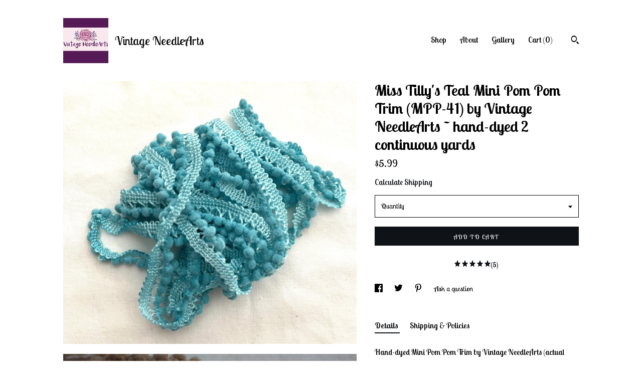

--- FILE ---
content_type: text/html; charset=UTF-8
request_url: https://www.vintageneedlearts.com/listing/1359157243/miss-tillys-teal-mini-pom-pom-trim-by
body_size: 20786
content:
<!DOCTYPE html>
<html prefix="og: http://ogp.me/ns#" lang="en">
    <head>
        <meta name="viewport" content="width=device-width, initial-scale=1, user-scalable=yes"/><meta property="content-type" content="text/html; charset=UTF-8" />
    <meta property="X-UA-Compatible" content="IE=edge" /><link rel="icon" href="https://i.etsystatic.com/18151010/r/isla/f2475c/81589950/isla_75x75.81589950_bpcyhb1y.jpg" type="image/x-icon" /><meta name="description" content="Hand-dyed Mini Pom Pom Trim by Vintage NeedleArts (actual pom pom is 3/16 - with selvage 3/8)Color: Miss Tilly's TealDMC reference - 3849 with a touch of blueDescription - teal with a bit more blue than greenThis item is sold as one continuous piece that is 2 yards in lengthPom poms can be easily s" />

<meta property="og:url" content="https://www.vintageneedlearts.com//listing/1359157243/miss-tillys-teal-mini-pom-pom-trim-by" />
<meta property="og:type" content="product" />
<meta property="og:title" content="Miss Tilly's Teal Mini Pom Pom Trim (MPP-41) by Vintage NeedleArts ~ hand-dyed 2 continuous yards" />
<meta property="og:description" content="Hand-dyed Mini Pom Pom Trim by Vintage NeedleArts (actual pom pom is 3/16 - with selvage 3/8)Color: Miss Tilly's TealDMC reference - 3849 with a touch of blueDescription - teal with a bit more blue than greenThis item is sold as one continuous piece that is 2 yards in lengthPom poms can be easily s" />
<meta property="og:image" content="https://i.etsystatic.com/18151010/r/il/d61d4b/6639702376/il_fullxfull.6639702376_al7z.jpg" />
<meta property="og:site_name" content="Vintage NeedleArts" />

<meta name="twitter:card" content="summary_large_image" />
<meta name="twitter:title" content="Miss Tilly's Teal Mini Pom Pom Trim (MPP-41) by Vintage NeedleArts ~ hand-dyed 2 continuous yards" />
<meta name="twitter:description" content="Hand-dyed Mini Pom Pom Trim by Vintage NeedleArts (actual pom pom is 3/16 - with selvage 3/8)Color: Miss Tilly's TealDMC reference - 3849 with a touch of blueDescription - teal with a bit more blue than greenThis item is sold as one continuous piece that is 2 yards in lengthPom poms can be easily s" />
<meta name="twitter:image" content="https://i.etsystatic.com/18151010/r/il/d61d4b/6639702376/il_fullxfull.6639702376_al7z.jpg" /><link rel="canonical" href="https://www.vintageneedlearts.com/listing/1359157243/miss-tillys-teal-mini-pom-pom-trim-by" /><script nonce="ZKUCNIF0+5Zz8CrnmJbftQ+X">
    !function(e){var r=e.__etsy_logging={};r.errorQueue=[],e.onerror=function(e,o,t,n,s){r.errorQueue.push([e,o,t,n,s])},r.firedEvents=[];r.perf={e:[],t:!1,MARK_MEASURE_PREFIX:"_etsy_mark_measure_",prefixMarkMeasure:function(e){return"_etsy_mark_measure_"+e}},e.PerformanceObserver&&(r.perf.o=new PerformanceObserver((function(e){r.perf.e=r.perf.e.concat(e.getEntries())})),r.perf.o.observe({entryTypes:["element","navigation","longtask","paint","mark","measure","resource","layout-shift"]}));var o=[];r.eventpipe={q:o,logEvent:function(e){o.push(e)},logEventImmediately:function(e){o.push(e)}};var t=!(Object.assign&&Object.values&&Object.fromEntries&&e.Promise&&Promise.prototype.finally&&e.NodeList&&NodeList.prototype.forEach),n=!!e.CefSharp||!!e.__pw_resume,s=!e.PerformanceObserver||!PerformanceObserver.supportedEntryTypes||0===PerformanceObserver.supportedEntryTypes.length,a=!e.navigator||!e.navigator.sendBeacon,p=t||n,u=[];t&&u.push("fp"),s&&u.push("fo"),a&&u.push("fb"),n&&u.push("fg"),r.bots={isBot:p,botCheck:u}}(window);
</script>
        <title>Miss Tilly's Teal Mini Pom Pom Trim (MPP-41) by Vintage NeedleArts ~ hand-dyed 2 continuous yards</title>
    <link rel="stylesheet" href="https://www.etsy.com/ac/sasquatch/css/custom-shops/themes/trellis/main.2ee84c9600b38b.css" type="text/css" />
        <style id="font-style-override">
    @import url(https://fonts.googleapis.com/css?family=Lobster+Two:400,700);

    body, .btn, button {
        font-family: 'Lobster Two';
    }

    h1, .h1, h2, .h2, h3, .h3, h4,
    .h4, h5, .h5, h6, .h6 {
        font-family: 'Lobster Two';
        font-weight: 700;
    }

    strong, .strong {
        font-weight: 700;
    }

    .primary-font {
        font-family: 'Lobster Two';
    }

    .secondary-font {
        font-family: 'Lobster Two';
    }

</style>
        <style id="theme-style-overrides"> .compact-header .nav-toggle .patty, .compact-header .nav-toggle:before, .compact-header .nav-toggle:after {  background: #000000; } .compact-header .nav-wrapper, .compact-header nav {  background: #FFFFFF; } body, .shop-sections-nav .shop-sections-menu ul, .header .site-search .search {  background: #FFFFFF; } .header .site-search .search::after {  border-bottom-color: #FFFFFF; } body, a, .cart-trigger, .search-trigger, .featured-listings .featured-listings-slide .listing-details, .reviews .anchor-destination {  color: #000000; } .btn {  background: #0F1217;  border-color: #0F1217;  color: #ffffff; } .btn:hover {  background: #0F1217; } footer .divider {  border: none; } .listing-tabs .tab-triggers .tab-selected {  color: #0F1217;  border-color: #0F1217; } .dot-indicators .slick-active button {  background: #0F1217;  border-color: #0F1217; } .dot-indicators button {  background: #000000; } .page-link.selected {  color: #0F1217;  border-bottom: 1px solid #000; } .listing-description a, .tab-content a, .shipping-locale a, .cart .cart-shipping-total a:hover, .eu-dispute-content a, .reviews.anchor a {  color: #0F1217; } .post-date > * {  background: #FFFFFF; } .post-tags .post-tag {  background: #0F1217;  color: #ffffff; } .pattern-blog.post-page .related-links a, .btn-link {  background: #FFFFFF;  color: #000000; } .tab-content .eu-dispute-trigger-link {  color: #0F1217; } .announcement {  background: #0F1217;  color: #ffffff; } .module-event-item {  border-color: #0F1217; }</style>
        
    </head>
    <body class="cart-dropdown" data-nnc="3:1768635505:UO_BHrR_ytR8qgSvlruvMFtMWvi0:66d06c445f4f633d98e3738f21832d20a0203b05c940875b483e4ef46cb131fe" itemscope itemtype="http://schema.org/LocalBusiness">
        
        <div class="content-wrapper">

    <header>
    <div class="full-header header left-brand-right-nav
    title-and-icon
    
    
            
            has-icon
        
    ">
        <div class=" col-group">
            <div class="col-xs-6 primary-font">
                        <a class="branding" href="/">
                            <div class="region region-global" data-region="global">
    <div class="module pages-module module-shop-icon module-1058626747270 " data-module="shop-icon">
        <div class="module-inner" data-ui="module-inner">
            <img class="shop-icon" alt="" src="//i.etsystatic.com/18151010/r/isla/f2475c/81589950/isla_75x75.81589950_bpcyhb1y.jpg" srcset="//i.etsystatic.com/18151010/r/isla/f2475c/81589950/isla_fullxfull.81589950_bpcyhb1y.jpg 500w,//i.etsystatic.com/18151010/r/isla/f2475c/81589950/isla_500x500.81589950_bpcyhb1y.jpg 500w,//i.etsystatic.com/18151010/r/isla/f2475c/81589950/isla_360x360.81589950_bpcyhb1y.jpg 360w,//i.etsystatic.com/18151010/r/isla/f2475c/81589950/isla_280x280.81589950_bpcyhb1y.jpg 280w,//i.etsystatic.com/18151010/r/isla/f2475c/81589950/isla_180x180.81589950_bpcyhb1y.jpg 180w,//i.etsystatic.com/18151010/r/isla/f2475c/81589950/isla_140x140.81589950_bpcyhb1y.jpg 140w,//i.etsystatic.com/18151010/r/isla/f2475c/81589950/isla_75x75.81589950_bpcyhb1y.jpg 75w" />
        </div>
    </div>
</div>
                            <div class="region region-global" data-region="global">
    <div class="module pages-module module-shop-name module-0 " data-module="shop-name">
        <div class="module-inner" data-ui="module-inner">
            <span class="module-shop-name-text shop-name" data-ui="text" itemprop="name">
    Vintage NeedleArts
</span>
        </div>
    </div>
</div>
                        </a>
            </div>

            <div class="col-xs-6">
                <ul class="nav">
                    
<li>
    <a href="/shop" >
        Shop
    </a>
</li>
                    
                    
<li>
    <a href="/about" >
        About
    </a>
</li>
                    
                    
<li>
    <a href="/gallery" >
        Gallery
    </a>
</li>

                    
                    <li class="nav-cart">                
                        <a href="#" data-module="cart-trigger" class="cart-trigger">
                            Cart (<span data-ui="cart-count">0</span>)
                        </a>
                    </li>
                    
                        <li>
                                <div data-module="search-trigger" class="site-search">
        <button class="ss-etsy ss-search search-trigger" data-ui="search-trigger" aria-label="Search"></button>
        <form data-ui="search-bar" class="search" action="/search">
            <input name="q" type="text" placeholder="Search..." aria-label="Search">
            <input class="btn" type="submit" value="Go">
        </form>
    </div>
                        </li>
                </ul>
            </div>
        </div>
    </div>
    
    <div data-module="hamburger-nav" class="compact-header title-and-icon
    
    
            
            has-icon
        
    ">
    <div class="nav-wrapper">
        <div class="col-group">
            <div class="col-xs-12">
                <button aria-label="toggle navigation" class="nav-toggle" data-ui="toggle">
                    <div class="patty"></div>
                </button>

                <div class="cart-trigger-wrapper">
                    <button data-module="cart-trigger" class="ss-etsy ss-cart cart-trigger" aria-label="Cart">
                        <span class="cart-count" data-ui="cart-count">0</span>
                    </button>
                </div>

                <div class="branding primary-font">
                    
                     <h2 class="h2 logo"> 
                                <a href="/">
            <div class="logo-image-and-title-container">
                <div class="logo-image-container">
                        <div class="region region-global" data-region="global">
    <div class="module pages-module module-shop-icon module-1058626747270 " data-module="shop-icon">
        <div class="module-inner" data-ui="module-inner">
            <img class="shop-icon" alt="" src="//i.etsystatic.com/18151010/r/isla/f2475c/81589950/isla_75x75.81589950_bpcyhb1y.jpg" srcset="//i.etsystatic.com/18151010/r/isla/f2475c/81589950/isla_fullxfull.81589950_bpcyhb1y.jpg 500w,//i.etsystatic.com/18151010/r/isla/f2475c/81589950/isla_500x500.81589950_bpcyhb1y.jpg 500w,//i.etsystatic.com/18151010/r/isla/f2475c/81589950/isla_360x360.81589950_bpcyhb1y.jpg 360w,//i.etsystatic.com/18151010/r/isla/f2475c/81589950/isla_280x280.81589950_bpcyhb1y.jpg 280w,//i.etsystatic.com/18151010/r/isla/f2475c/81589950/isla_180x180.81589950_bpcyhb1y.jpg 180w,//i.etsystatic.com/18151010/r/isla/f2475c/81589950/isla_140x140.81589950_bpcyhb1y.jpg 140w,//i.etsystatic.com/18151010/r/isla/f2475c/81589950/isla_75x75.81589950_bpcyhb1y.jpg 75w" />
        </div>
    </div>
</div>
                </div>
                    <div class="region region-global" data-region="global">
    <div class="module pages-module module-shop-name module-0 " data-module="shop-name">
        <div class="module-inner" data-ui="module-inner">
            <span class="module-shop-name-text shop-name" data-ui="text" itemprop="name">
    Vintage NeedleArts
</span>
        </div>
    </div>
</div>
            </div>
        </a>


                     </h2> 
                    
                </div>
            </div>
        </div>
        <nav>
            <ul>
                    <li>
                        <form data-ui="search-bar" class="search" action="/search">
                            <div class="input-prepend-item">
                                <span class="ss-icon ss-search"></span>
                            </div>
                            <input name="q" type="search" aria-label="Search" placeholder="Search...">
                        </form>
                    </li>

                
<li>
    <a href="/shop" >
        Shop
    </a>
</li>
                
                
<li>
    <a href="/about" >
        About
    </a>
</li>
                
                
<li>
    <a href="/gallery" >
        Gallery
    </a>
</li>

                
                    
<li>
    <a href="/contact-us" >
        Contact Us
    </a>
</li>            </ul>
        </nav>
    </div>

    <div class="blocker" data-ui="toggle"></div>
</div>
</header>
    <div class="col-group">
        <div class="col-xs-12 col-md-7">
                <div data-ui="stacked-images" class="image-carousel stacked-images">
    <div data-ui="slides">
            <img src="https://i.etsystatic.com/18151010/r/il/d61d4b/6639702376/il_fullxfull.6639702376_al7z.jpg" data-ui="slide" class="listing-image zoom-image  clickable " alt="gallery photo"/>
            <img src="https://i.etsystatic.com/18151010/r/il/b9c0f9/3189330572/il_fullxfull.3189330572_p45f.jpg" data-ui="slide" class="listing-image zoom-image  clickable " alt="gallery photo"/>
            <img src="https://i.etsystatic.com/18151010/r/il/1446b3/3283006808/il_fullxfull.3283006808_p2jf.jpg" data-ui="slide" class="listing-image zoom-image  clickable " alt="gallery photo"/>
            <img src="https://i.etsystatic.com/18151010/r/il/3117b7/6639702494/il_fullxfull.6639702494_7a2q.jpg" data-ui="slide" class="listing-image zoom-image  clickable " alt="gallery photo"/>
    </div>
</div>

        </div>

        <div class="col-xs-12 col-md-5">
            <div class="listing-purchase-box mb-xs-3" data-module="listing-purchase-box">
    <h1 class="listing-title">
    Miss Tilly&#39;s Teal Mini Pom Pom Trim (MPP-41) by Vintage NeedleArts ~ hand-dyed 2 continuous yards
</h1><p class="listing-price">
    <span>
                <span data-ui="base-price">$5.99</span>

    </span>
</p>

    <img height="1" width="1" id="fb-view-content" data-title="Miss Tilly&#39;s Teal Mini Pom Pom Trim (MPP-41) by Vintage NeedleArts ~ hand-dyed 2 continuous yards" style="display:none" src="https://www.facebook.com/tr?id=&amp;ev=ViewContent&amp;cd[currency]=USD&amp;cd[value]=5.99&amp;cd[content_name]=Miss Tilly&#39;s Teal Mini Pom Pom Trim (MPP-41) by Vintage NeedleArts ~ hand-dyed 2 continuous yards"/>
                <div class="shipping-locale" data-module="shipping-trigger">
        <div class="shipping-locale-details hidden" data-ui="shipping-locale-details">
            <span>Shipping to </span>
            <a href="#" data-ui="shipping-country"></a>:
            <span data-ui="free-shipping" class="hidden">Free</span>
            <span data-ui="shipping-cost"></span>
        </div>

            <div class="shipping-locale-calculate">
                <a href="#" data-ui="calculate-shipping">Calculate Shipping</a>
            </div>
    </div>
        <form data-ui="form">
    <div data-ui="variation-selects">
        <div class="custom-select" data-variation-select data-ui="custom-select" data-selected-prefix="Quantity: " data-error-text="Please select a quantity">
    <div class="custom-select-label"><br></div>
    <div class="caret"></div>

    <select name="quantity">
        <option value="">
            Quantity
        </option>
        <option value="1">
            1
        </option>
        <option value="2">
            2
        </option>
        <option value="3">
            3
        </option>
        <option value="4">
            4
        </option>
        <option value="5">
            5
        </option>
        <option value="6">
            6
        </option>
        <option value="7">
            7
        </option>
        <option value="8">
            8
        </option>
        <option value="9">
            9
        </option>
        <option value="10">
            10
        </option>
        <option value="11">
            11
        </option>
        <option value="12">
            12
        </option>
        <option value="13">
            13
        </option>
        <option value="14">
            14
        </option>
        <option value="15">
            15
        </option>
        <option value="16">
            16
        </option>
    </select>
</div>


<input name="offeringId" type="hidden" value="23838266475" />
    </div>


    <div class="error-message hidden" data-ui="error-message" data-cart-error-msg="There was a cart error." data-multiple-errors-msg="Please select from the available options" data-generic-error="There was an error changing your options. Please try again in a few minutes." data-zero-inventory-error-msg="Sorry, this item has sold."></div>



    <div class="actions">
        <button type="submit" class="btn btn-primary"
                              data-ui="submit-button">
            <span data-ui="loading-indicator" class="spinner spinner-submit">
                <span>Loading</span>
            </span>

            <span>
                Add to cart
            </span>
        </button>
    </div>

    <input name="listingId" type="hidden" value="1359157243" />
</form>

        <div class="reviews anchor">
        <a href="#reviews-module" data-ui="reviews-anchor" class="anchor-flex">
            <div class="stars" itemprop="aggregateRating" itemscope itemtype="http://schema.org/AggregateRating">
    <span itemprop="ratingValue">
        <div data-rating="1" class="rating lit">
            <span class="ss-star"></span>
        </div>
        <div data-rating="2" class="rating lit">
            <span class="ss-star"></span>
        </div>
        <div data-rating="3" class="rating lit">
            <span class="ss-star"></span>
        </div>
        <div data-rating="4" class="rating lit">

            <span class="ss-star"></span>
        </div>
        <div data-rating="5" class="rating lit">
            <span class="ss-star"></span>
        </div>
    </span>
</div>
            <h3 class="heading">(5)</h3>
        </a>
    </div>
</div>
                <div data-module="share" class="listing-share">
        <ul>
                <li>
                    <a href="#" aria-label="social media share for  facebook" data-url="//www.facebook.com/sharer.php?&u=https%3A%2F%2Fwww.vintageneedlearts.com%2F%2Flisting%2F1359157243%2Fmiss-tillys-teal-mini-pom-pom-trim-by&t=Miss+Tilly%27s+Teal+Mini+Pom+Pom+Trim+%28MPP-41%29+by+Vintage+NeedleArts+%7E+hand-dyed+2+continuous+yards" data-ui="share-link" data-popup-height="400" data-popup-width="600">
                        <span class="ss-icon ss-facebook" ></span>
                    </a>
                </li>
                <li>
                    <a href="#" aria-label="social media share for  twitter" data-url="//twitter.com/intent/tweet?status=Miss+Tilly%27s+Teal+Mini+Pom+Pom+Trim+%28MPP-41%29+by+Vintage+NeedleArts+%7E+hand-dyed+2+continuous+yards+https%3A%2F%2Fwww.vintageneedlearts.com%2F%2Flisting%2F1359157243%2Fmiss-tillys-teal-mini-pom-pom-trim-by" data-ui="share-link" data-popup-height="400" data-popup-width="600">
                        <span class="ss-icon ss-twitter" ></span>
                    </a>
                </li>
                <li>
                    <a href="#" aria-label="social media share for  pinterest" data-url="//www.pinterest.com/pin/create/button/?url=https%3A%2F%2Fwww.vintageneedlearts.com%2F%2Flisting%2F1359157243%2Fmiss-tillys-teal-mini-pom-pom-trim-by&media=https%3A%2F%2Fi.etsystatic.com%2F18151010%2Fr%2Fil%2Fd61d4b%2F6639702376%2Fil_fullxfull.6639702376_al7z.jpg&description=Miss+Tilly%27s+Teal+Mini+Pom+Pom+Trim+%28MPP-41%29+by+Vintage+NeedleArts+%7E+hand-dyed+2+continuous+yards" data-ui="share-link" data-popup-height="600" data-popup-width="800">
                        <span class="ss-icon ss-pinterest" ></span>
                    </a>
                </li>
                <li>
                    <a href="#" data-module="convo-trigger" data-convo-trigger-location="purchase-box" class="" >
    Ask a question
</a>
                </li>
        </ul>
    </div>
                <div data-module="tabs" class="listing-tabs">
        <ul class="tab-triggers">
            <li>
                <a href="#" data-ui="tab-trigger" class="tab-selected">
                    Details
                </a>
            </li>
            <li>
                <a href="#" data-ui="tab-trigger">
                    Shipping &amp; Policies
                </a>
            </li>
        </ul>

        <div class="tab-contents">
            <div data-ui="tab-content" class="tab-content">
                    <div data-module="listing-description">
        <p>
            Hand-dyed Mini Pom Pom Trim by Vintage NeedleArts (actual pom pom is 3/16&quot; - with selvage 3/8&quot;)<br>Color: Miss Tilly&#39;s Teal<br>DMC reference - 3849 with a touch of blue<br>Description - teal with a bit more blue than green<br>This item is sold as one continuous piece that is 2 yards in length<br>Pom poms can be easily separated from the selvage edge by pulling the string - as seen in the above picture.<br>This is the perfect little trim for edging/finishing on needlework projects, doll and baby clothes, sewing, quilting, costumes, gift wrapping and so much more!  <br>Colorfast - while not every piece is individually tested, we DO add a textile medium to our dye which helps the trim retain its color after washing. Most colors ARE colorfast but if you intend to wash your project after completion, it is always better to rinse the trim under cool water to double check before using. <br><br>** This is a hand-dyed trim. Please base your color selection on the DMC reference - not the picture - as all computer monitors, tablets, phones, etc ... interpret color differently and the image you are seeing on your device may not be an accurate depiction of the actual color. Pieces may vary from slightly lighter or darker and have more or less shading than seen in the image. Please note that not all fibers accept color the same - so a particular color in one trim or fabric might not be exactly the same shade in another trim or fabric. If you receive your trim and the color is not suitable, please contact us to discuss a possible return.<br>FREE SHIPPING ON ORDERS OVER $35 - THIS OFFER APPLIES TO SHIPPING WITHIN THE USA AND DOES NOT APPLY TO INTERNATIONAL ORDERS. International rates are based on carrier rates but are somewhat unreliable on the Etsy platform. You will be refunded for shipping overages, but large orders (due to length or weight) may require additional payment for shipping. We will contact you once the order is placed if additional cost is required.
        </p>
    </div>
            </div>

            <div data-ui="tab-content" class="tab-content tab-content-hidden">
                    <div class="structured-policy-page">
    <div class="structured-policies">
                <div class="structured-policy-section">
            <h3>Shipping from United States</h3>

<h4>Processing time</h4>
    <p>7-9 business days</p>


    <h4>Customs and import taxes</h4>
    <p>Buyers are responsible for any customs and import taxes that may apply. I'm not responsible for delays due to customs.</p>
</div>
        <div class="structured-policy-section">
    <h3>Payment Options</h3>
    <div class="b pb-xs-2 secure-options no-subheader">
        <span class="ss-etsy secure-lock ss-lock pr-xs-1"></span>Secure options
    </div>
    <ul class="payment-types">
        <li class="dc-icon-list">
            <span class="dc-payment-icon pi-visa"></span>
        </li>
        <li class="dc-icon-list">
            <span class="dc-payment-icon pi-mastercard"></span>
        </li>
        <li class="dc-icon-list">
            <span class="dc-payment-icon pi-amex"></span>
        </li>
        <li class="dc-icon-list">
            <span class="dc-payment-icon pi-discover"></span>
        </li>
        <li class="dc-icon-list">
            <span class="dc-payment-icon pi-paypal"></span>
        </li>
        <li class="dc-icon-list">
            <span class="dc-payment-icon pi-apple-pay"></span>
        </li>
        <li class="dc-icon-list">
            <span class="dc-payment-icon pi-sofort"></span>
        </li>
        <li class="dc-icon-list">
            <span class="dc-payment-icon pi-ideal"></span>
        </li>
        <li class="dc-icon-list text-gray-lighter text-smaller">
            <span class="dc-payment-icon pi-giftcard mr-xs-1"></span> <span class="text-smaller">Accepts Etsy gift cards </span>
        </li>
</ul>
</div>        <div class="structured-policy-section">
    <h3>Returns & Exchanges</h3>


        <h4>I gladly accept returns, exchanges, and cancellations</h4>
        <p>Just contact me within: 5 days of delivery</p>

        <p>Ship items back to me within: 7 days of delivery</p>

        <p class=">Request a cancellation within: 0 hours of purchase</p>

    <h4></h4>
    <p>But please contact me if you have any problems with your order.</p>

            <h4>The following items can't be returned or exchanged</h4>
            <p>Because of the nature of these items, unless they arrive damaged or defective, I can't accept returns for:</p>
            <ul class="bullet-points">
                        <li>Custom or personalized orders</li>
                        <li>Digital downloads</li>
                        <li>Items on sale</li>
            </ul>

            <h4>Conditions of return</h4>
            <p>Buyers are responsible for return shipping costs. If the item is not returned in its original condition, the buyer is responsible for any loss in value.</p>

        <h4>Questions about your order?</h4>
        <p>Please contact me if you have any problems with your order.</p>
</div>
                    <div class="structured-policy-section structured-faqs">
        <h3>Frequently Asked Questions</h3>
                    <h4>Shipping Times</h4>
                    <p>Our shipping time varies depending on how busy we are. Our hand dyed fabric is dyed to order - in the order it is received and the processing time can be anywhere from 2-10 business days. If we are very busy, I will update the shipping to reflect the delay. Please contact us if you are concerned about the actual shipping time and we will give you a more accurate time frame.</p>
                    <h4>Corrections</h4>
                    <p>Dream Big Little Mermaid - the floss list is incorrect on some charts. Please use the following information:  A is E3849, B is 793, C is 4030 and D is 3810. All are DMC colors.<br />
<br />
Willamina's Woolens - The fabric color should be listed as Summer Lake not Midnight.<br />
<br />
Sunflower Street - for the letter P - the floss color should be 744</p>
                    <h4>Custom and personalized orders</h4>
                    <p>In some situations, we may be able to accomodate custom sizes on our hand-dyed fabrics. It will be considered on a case by case basis. Please contact us for individual pricing. At this time, we are no longer doing custom colors. Larger sizes of our non-hand-dyed fabrics can be special ordered - please contact us for specifics and pricing.</p>
                    <h4>Fabric Color/Images</h4>
                    <p>Every computer, tablet, phone - represents color in a different way. Typically, this is no where near what the color actually looks like in person. Please do not base your fabric choice on the image you are seeing - for every listing, there is a DMC floss reference. Please use THIS information when deciding on a color for your project. But also remember that even this is just a reference. The hand-dyed fabric is just that - it is dyed entirely by hand - not mass produced in a factory some where. Each and every piece will be slightly different. We are also available for help and suggestions, please contact us and we will be happy to provide assistance.</p>
                    <h4>Our Dyeing Process</h4>
                    <p>We use two different methods to dye our fabric.<br />
The Colet method of dyeing (a brush-on technique) is used for the Aida fabric in the BD Group. This technique produces a higher saturation of color and darker colors with heavier shading. The colors can be a light and dark version of the same color or a mixture of two or three different colors. The fabric itself retains the sizing, is stiffer and has virtually no wrinkles.<br />
A traditional dip dye technique is used for the Aida in the DD Group, as well as, the Linda, Lugana and Linen fabrics. This technique produces softer color variations and a more solid color appearance with a bit of marbling. The fabric itself has a softer feel and will have some wrinkling.</p>
                    <h4>Delayed shipping/lost in the mail items/un-delivered items</h4>
                    <p>We ship on the same day that the shipping label is printed. We cannot control how long it takes for USPS or Fed Ex to get the item to you. Since Covid, there have been delays in customers receiving the orders. However, items are rarely actually lost in the mail. In the event that USPS marks an item as "in transit, arriving late" - we will not issue a refund or mail a new item out until at least 30 days have passed with out any updated tracking information. After 30 days, we will assume the item is truly lost in the mail and a new item will be shipped or a refund will be issued. In the event that USPS says an item has been delivered when it has not been - it is the buyers responsibility to contact USPS and file a claim for a lost item.</p>
                    <h4>The following items cannot be returned or exchanged</h4>
                    <p>Because of the nature of these items, we cannot accept returns for:<br />
- custom orders<br />
- digital downloads<br />
- "short cut" fabrics<br />
- paper charts<br />
- clearance or special buy items</p>
                    <h4>Returns/Exchanges</h4>
                    <p>We do not do exchanges. If you receive your order and it does not meet your needs, please contact us within seven days to discuss a return. (See the list above for items that may not be returned). We will discuss the options and do our best to work with you.</p>
                    <h4>Wholesale availability</h4>
                    <p>We do offer a wholesale program for qualified buyers. This program is limited to Vintage NeedleArts products only (hand-dyed fabric, hand-dyed trims and our charts). Please contact us for more information about our wholesale program.</p>
    </div>
    </div>
</div>
            </div>
        </div>
    </div>
            <div data-module="reviews" class="reviews"
     data-offset="0" data-limit="5" data-shop-id="18151010" data-listing-id="1359157243">
    <div class="review-header">
        <a class="anchor-destination" name="reviews-module">
            <h3 class="heading">Reviews (5)</h3>
        </a>
        <div class="review-average">
            <h3 class="heading">Average:</h3>
            <div class="stars" itemprop="aggregateRating" itemscope itemtype="http://schema.org/AggregateRating">
    <span itemprop="ratingValue">
        <div data-rating="1" class="rating lit">
            <span class="ss-star"></span>
        </div>
        <div data-rating="2" class="rating lit">
            <span class="ss-star"></span>
        </div>
        <div data-rating="3" class="rating lit">
            <span class="ss-star"></span>
        </div>
        <div data-rating="4" class="rating lit">

            <span class="ss-star"></span>
        </div>
        <div data-rating="5" class="rating lit">
            <span class="ss-star"></span>
        </div>
    </span>
</div>
        </div>
    </div>
    <div data-ui="review-list">
        <div  itemprop="review" itemscope itemtype="http://schema.org/Review" class="review" data-ui="review">
    <div class="col-group col-flush">
        <div class="col-xs-5 align-left">
            <div class="stars">
                <span itemprop="ratingValue">
                    <div data-rating="1" class="rating lit">
                        <span class="ss-star" title="Disappointed"></span>
                    </div>
                    <div data-rating="2" class="rating lit">
                        <span class="ss-star" title="Not a fan"></span>
                    </div>
                    <div data-rating="3" class="rating lit">
                        <span class="ss-star" title="It's okay"></span>
                    </div>
                    <div data-rating="4" class="rating lit">

                        <span class="ss-star" title="Like it"></span>
                    </div>
                    <div data-rating="5" class="rating lit">
                        <span class="ss-star" title="Love it"></span>
                    </div>
                </span>
            </div>
        </div>
        <div class="col-xs-7 align-right">
            <div itemprop="datePublished" content="">
                <p class="date"> Aug 1, 2025 </p>
            </div>
        </div>
    </div>
    <div class="appreciation-photo">
        <p itemprop="reviewBody" class="review-text">Really happy with my purchase. Thank you!</p>
    </div>
    <div class="byline">
        <img src="https://i.etsystatic.com/iusa/eb9fcc/39075553/iusa_75x75.39075553_92q4.jpg?version=0" width="25" height="25" class="avatar-img" />
        <p itemprop="author" class="reviewer-name">MimiSaidSo</p>
    </div>
    <br/>
</div>
<div  itemprop="review" itemscope itemtype="http://schema.org/Review" class="review" data-ui="review">
    <div class="col-group col-flush">
        <div class="col-xs-5 align-left">
            <div class="stars">
                <span itemprop="ratingValue">
                    <div data-rating="1" class="rating lit">
                        <span class="ss-star" title="Disappointed"></span>
                    </div>
                    <div data-rating="2" class="rating lit">
                        <span class="ss-star" title="Not a fan"></span>
                    </div>
                    <div data-rating="3" class="rating lit">
                        <span class="ss-star" title="It's okay"></span>
                    </div>
                    <div data-rating="4" class="rating lit">

                        <span class="ss-star" title="Like it"></span>
                    </div>
                    <div data-rating="5" class="rating lit">
                        <span class="ss-star" title="Love it"></span>
                    </div>
                </span>
            </div>
        </div>
        <div class="col-xs-7 align-right">
            <div itemprop="datePublished" content="">
                <p class="date"> Jan 7, 2025 </p>
            </div>
        </div>
    </div>
    <div class="appreciation-photo">
        <p itemprop="reviewBody" class="review-text">Just as pictured and arrived quickly</p>
    </div>
    <div class="byline">
        <img src="https://i.etsystatic.com/site-assets/images/avatars/default_avatar.png?width=75" width="25" height="25" class="avatar-img" />
        <p itemprop="author" class="reviewer-name">Cheryl</p>
    </div>
    <br/>
</div>
<div  itemprop="review" itemscope itemtype="http://schema.org/Review" class="review" data-ui="review">
    <div class="col-group col-flush">
        <div class="col-xs-5 align-left">
            <div class="stars">
                <span itemprop="ratingValue">
                    <div data-rating="1" class="rating lit">
                        <span class="ss-star" title="Disappointed"></span>
                    </div>
                    <div data-rating="2" class="rating lit">
                        <span class="ss-star" title="Not a fan"></span>
                    </div>
                    <div data-rating="3" class="rating lit">
                        <span class="ss-star" title="It's okay"></span>
                    </div>
                    <div data-rating="4" class="rating lit">

                        <span class="ss-star" title="Like it"></span>
                    </div>
                    <div data-rating="5" class="rating lit">
                        <span class="ss-star" title="Love it"></span>
                    </div>
                </span>
            </div>
        </div>
        <div class="col-xs-7 align-right">
            <div itemprop="datePublished" content="">
                <p class="date"> Nov 3, 2024 </p>
            </div>
        </div>
    </div>
    <div class="appreciation-photo">
        <p itemprop="reviewBody" class="review-text"></p>
    </div>
    <div class="byline">
        <img src="https://i.etsystatic.com/site-assets/images/avatars/default_avatar.png?width=75" width="25" height="25" class="avatar-img" />
        <p itemprop="author" class="reviewer-name">oquist4joyce</p>
    </div>
    <br/>
</div>
<div  itemprop="review" itemscope itemtype="http://schema.org/Review" class="review" data-ui="review">
    <div class="col-group col-flush">
        <div class="col-xs-5 align-left">
            <div class="stars">
                <span itemprop="ratingValue">
                    <div data-rating="1" class="rating lit">
                        <span class="ss-star" title="Disappointed"></span>
                    </div>
                    <div data-rating="2" class="rating lit">
                        <span class="ss-star" title="Not a fan"></span>
                    </div>
                    <div data-rating="3" class="rating lit">
                        <span class="ss-star" title="It's okay"></span>
                    </div>
                    <div data-rating="4" class="rating lit">

                        <span class="ss-star" title="Like it"></span>
                    </div>
                    <div data-rating="5" class="rating lit">
                        <span class="ss-star" title="Love it"></span>
                    </div>
                </span>
            </div>
        </div>
        <div class="col-xs-7 align-right">
            <div itemprop="datePublished" content="">
                <p class="date"> Feb 18, 2024 </p>
            </div>
        </div>
    </div>
    <div class="appreciation-photo">
        <p itemprop="reviewBody" class="review-text">Purchased this with 2 other similar trims! They are just so fun!  Can’t wait to add these little adorables to my projects! Beautifully packaged.</p>
    </div>
    <div class="byline">
        <img src="https://i.etsystatic.com/iusa/165388/20610029/iusa_75x75.20610029_ezs8.jpg?version=0" width="25" height="25" class="avatar-img" />
        <p itemprop="author" class="reviewer-name">Lynnette Felkins</p>
    </div>
    <br/>
</div>
<div  itemprop="review" itemscope itemtype="http://schema.org/Review" class="review" data-ui="review">
    <div class="col-group col-flush">
        <div class="col-xs-5 align-left">
            <div class="stars">
                <span itemprop="ratingValue">
                    <div data-rating="1" class="rating lit">
                        <span class="ss-star" title="Disappointed"></span>
                    </div>
                    <div data-rating="2" class="rating lit">
                        <span class="ss-star" title="Not a fan"></span>
                    </div>
                    <div data-rating="3" class="rating lit">
                        <span class="ss-star" title="It's okay"></span>
                    </div>
                    <div data-rating="4" class="rating lit">

                        <span class="ss-star" title="Like it"></span>
                    </div>
                    <div data-rating="5" class="rating lit">
                        <span class="ss-star" title="Love it"></span>
                    </div>
                </span>
            </div>
        </div>
        <div class="col-xs-7 align-right">
            <div itemprop="datePublished" content="">
                <p class="date"> Oct 17, 2023 </p>
            </div>
        </div>
    </div>
    <div class="appreciation-photo">
        <p itemprop="reviewBody" class="review-text">Shipping was slow, but product was perfect</p>
    </div>
    <div class="byline">
        <img src="https://i.etsystatic.com/iusa/bdaae3/92564212/iusa_75x75.92564212_8vge.jpg?version=0" width="25" height="25" class="avatar-img" />
        <p itemprop="author" class="reviewer-name">lasouthernbelle1980</p>
    </div>
    <br/>
</div>
    </div>
</div>
        </div>
    </div>
</div>

<footer data-module="footer">
        
    <div class="content-wrapper">
        <div class="col-group">
            <div class="col-xs-12">
                <div class="divider"></div>
            </div>

            <div class="col-xs-12 col-md-3">
                <div class="footer-section">
                    <h3 class="truncated">Vintage NeedleArts</h3>
                </div>
            </div>

            <div class="col-xs-12 col-md-3">
                <div class="footer-section">
                    <h3 class="heading">
                        Navigate
                    </h3>
                    <nav>
                        <ul>
                            
<li>
    <a href="/shop" >
        Shop
    </a>
</li>
                            
                            
<li>
    <a href="/about" >
        About
    </a>
</li>
                            
<li>
    <a href="/policy" >
        Shipping and Policies
    </a>
</li>
                            
<li>
    <a href="/contact-us" >
        Contact Us
    </a>
</li>
                            
                            
<li>
    <a href="/gallery" >
        Gallery
    </a>
</li>
                            
                        </ul>
                    </nav>
                </div>
            </div>

            <div class="col-xs-12 col-md-3">
                    <h3 class="heading">
                        Elsewhere
                    </h3>

                    <nav>
                        <ul>
                                <li>
                                    <a href="https://www.facebook.com/myvintageneedlearts/" target="_blank">
                                        Facebook
                                    </a>
                                </li>
                                <li>
                                    <a href="https://www.instagram.com/vintageneedlearts/" target="_blank">
                                        Instagram
                                    </a>
                                </li>
                        </ul>
                    </nav>
            </div>

            <div class="col-xs-12 col-md-3">
                <div class="footer-section footer-fine-print">
                    <h3 class="heading">
                        Fine Print
                    </h3>
                    <ul>
                        <li>
                            All rights reserved
                        </li>
                        <li class="break-long">
                            &copy; 2026 Vintage NeedleArts
                        </li>
                        <li class="footer-powered">
                            <a href="https://www.etsy.com/pattern?ref=myvintageneedlearts-pwrdby" target="_blank" data-no-preview-hijack>
                                Powered by Etsy
                            </a>
                        </li>
                    </ul>
                </div>
            </div>
        </div>
    </div>
</footer>

    <div data-module="cart" class="cart" role="dialog">
        <div class="store-cart-container" data-ui="cart-box" tabindex="0">
            <div class="store-cart-box">
                <div class="cart-header">
                        <span class="item-count">0 items in your cart</span>
                    <button class="close-cart" data-ui="close-cart" aria-label="Close">Close</button>
                    <button class="close-cart-x-button" data-ui="close-cart" aria-label="Close"> <span class="close-cart-x-icon"></span> </button>
                </div>

                <div class="cart-content clearfix" data-ui="cart-content">
                        <div class="cart-empty">
                            <h3>Keep shopping! :)</h3>
                        </div>
                </div>

            </div>
        </div>
    </div>
 <div class="impressum-form-container">
    <div class="impressum impressum-form" data-ui="impressum">
        <div class="inner-container">
            <div class="impressum-header">
                <h3>Legal imprint</h3>
                <div class="impressum-content" data-ui="impressum-content"></div>
            </div>
             <div class="impressum-close-btn form-button-container">
                <button class="btn" data-ui="impressum-close-btn">
                    <span class="btn-text">Close</span>
                </button>
            </div>
        </div>
    </div>
</div>
    <div data-ui="zoom" data-module="zoom" class="zoom-listing-carousel dot-indicators">
        <div data-ui="zoom-flag" class="zoom-flag"></div>
        <div class="zoom-share">
            <div data-module="share">
                <span class="share-text"> Share </span>
                    <a class="ss-icon" aria-label="social media share for  facebook" data-url="//www.facebook.com/sharer.php?&u=https%3A%2F%2Fwww.vintageneedlearts.com%2F%2Flisting%2F1359157243%2Fmiss-tillys-teal-mini-pom-pom-trim-by&t=Miss+Tilly%27s+Teal+Mini+Pom+Pom+Trim+%28MPP-41%29+by+Vintage+NeedleArts+%7E+hand-dyed+2+continuous+yards" target="_blank" data-ui="share-link" data-popup-height="400" data-popup-width="600">
                        <span class="ss-icon ss-facebook"></span>
                    </a>
                    <a class="ss-icon" aria-label="social media share for  twitter" data-url="//twitter.com/intent/tweet?status=Miss+Tilly%27s+Teal+Mini+Pom+Pom+Trim+%28MPP-41%29+by+Vintage+NeedleArts+%7E+hand-dyed+2+continuous+yards+https%3A%2F%2Fwww.vintageneedlearts.com%2F%2Flisting%2F1359157243%2Fmiss-tillys-teal-mini-pom-pom-trim-by" target="_blank" data-ui="share-link" data-popup-height="400" data-popup-width="600">
                        <span class="ss-icon ss-twitter"></span>
                    </a>
                    <a class="ss-icon" aria-label="social media share for  pinterest" data-url="//www.pinterest.com/pin/create/button/?url=https%3A%2F%2Fwww.vintageneedlearts.com%2F%2Flisting%2F1359157243%2Fmiss-tillys-teal-mini-pom-pom-trim-by&media=https%3A%2F%2Fi.etsystatic.com%2F18151010%2Fr%2Fil%2Fd61d4b%2F6639702376%2Fil_fullxfull.6639702376_al7z.jpg&description=Miss+Tilly%27s+Teal+Mini+Pom+Pom+Trim+%28MPP-41%29+by+Vintage+NeedleArts+%7E+hand-dyed+2+continuous+yards" target="_blank" data-ui="share-link" data-popup-height="600" data-popup-width="800">
                        <span class="ss-icon ss-pinterest"></span>
                    </a>
            </div>
        </div>
        <div data-ui="slides" class="listing-carousel-slides"></div>

        <div data-ui="prev-arrow" class="prev-arrow-radius click-radius">
            <button href="#" aria-label="show previous listing image" class="ss-icon ss-navigateleft prev arrow zoom-icon"></button>
        </div>
        <div data-ui="next-arrow" class="next-arrow-radius click-radius">
            <button href="#" aria-label="show next listing image" class="ss-icon ss-navigateright next arrow zoom-icon"></button>
        </div>
        <span data-ui="carousel-dots" class="dots"></span>
    </div>

<div class="shipping-form-container hidden" data-ui="shipping-modal">
    <div class="shipping-form-overlay" data-ui="shipping-form-overlay"></div>
    <div class="shipping-form">
        <div class="shipping-form-header">
            <span class="shipping-form-title">Get Shipping Cost</span>
            <button class="shipping-form-close" data-ui="close-shipping-form">Close</button>
        </div>
        <form data-ui="shipping-calculator-form">
    <div class="shipping-form-content">
        <div class="error hidden" data-ui="shipping-problem" >
            <p>There was a problem calculating your shipping. Please try again.</p>
        </div>
        <div class="custom-select shipping-calculator-custom-select" data-ui="custom-select">
            <div class="custom-select-label">Choose Country</div>
            <div class="caret"></div>
            <select aria-label=Choose Country name="country_id" data-ui="shipping-country">
                <option disabled selected>Choose Country</option>
                <option disabled>----------</option>
                    <option value="AU">Australia</option>
                    <option value="DE">Germany</option>
                    <option value="FR">France</option>
                    <option value="GR">Greece</option>
                    <option value="IN">India</option>
                    <option value="IE">Ireland</option>
                    <option value="IT">Italy</option>
                    <option value="JP">Japan</option>
                    <option value="CA">Canada</option>
                    <option value="NZ">New Zealand</option>
                    <option value="NL">The Netherlands</option>
                    <option value="PL">Poland</option>
                    <option value="PT">Portugal</option>
                    <option value="ES">Spain</option>
                    <option value="US"selected>United States</option>
                    <option value="GB">United Kingdom</option>
                    <option  disabled>----------</option>
                    <option value="AF">Afghanistan</option>
                    <option value="AL">Albania</option>
                    <option value="DZ">Algeria</option>
                    <option value="AS">American Samoa</option>
                    <option value="VI">U.S. Virgin Islands</option>
                    <option value="AD">Andorra</option>
                    <option value="AO">Angola</option>
                    <option value="AI">Anguilla</option>
                    <option value="AQ">Antarctica</option>
                    <option value="AG">Antigua and Barbuda</option>
                    <option value="AR">Argentina</option>
                    <option value="AM">Armenia</option>
                    <option value="AW">Aruba</option>
                    <option value="AZ">Azerbaijan</option>
                    <option value="AU">Australia</option>
                    <option value="BS">Bahamas</option>
                    <option value="BH">Bahrain</option>
                    <option value="BD">Bangladesh</option>
                    <option value="BB">Barbados</option>
                    <option value="BE">Belgium</option>
                    <option value="BZ">Belize</option>
                    <option value="BJ">Benin</option>
                    <option value="BM">Bermuda</option>
                    <option value="BT">Bhutan</option>
                    <option value="BO">Bolivia</option>
                    <option value="BA">Bosnia and Herzegovina</option>
                    <option value="BW">Botswana</option>
                    <option value="BV">Bouvet Island</option>
                    <option value="BR">Brazil</option>
                    <option value="VG">British Virgin Islands</option>
                    <option value="IO">British Indian Ocean Territory</option>
                    <option value="BN">Brunei</option>
                    <option value="BG">Bulgaria</option>
                    <option value="BF">Burkina Faso</option>
                    <option value="BI">Burundi</option>
                    <option value="CL">Chile</option>
                    <option value="CK">Cook Islands</option>
                    <option value="CR">Costa Rica</option>
                    <option value="CW">Curaçao</option>
                    <option value="DE">Germany</option>
                    <option value="DM">Dominica</option>
                    <option value="DO">Dominican Republic</option>
                    <option value="DJ">Djibouti</option>
                    <option value="DK">Denmark</option>
                    <option value="EC">Ecuador</option>
                    <option value="SV">El Salvador</option>
                    <option value="IC">Ivory Coast</option>
                    <option value="ER">Eritrea</option>
                    <option value="EE">Estonia</option>
                    <option value="FK">Falkland Islands (Malvinas)</option>
                    <option value="FJ">Fiji</option>
                    <option value="FI">Finland</option>
                    <option value="FR">France</option>
                    <option value="GF">French Guiana</option>
                    <option value="PF">French Polynesia</option>
                    <option value="TF">French Southern Territories</option>
                    <option value="FO">Faroe Islands</option>
                    <option value="GA">Gabon</option>
                    <option value="GM">Gambia</option>
                    <option value="GE">Georgia</option>
                    <option value="GH">Ghana</option>
                    <option value="GI">Gibraltar</option>
                    <option value="GD">Grenada</option>
                    <option value="GR">Greece</option>
                    <option value="GL">Greenland</option>
                    <option value="GP">Guadeloupe</option>
                    <option value="GU">Guam</option>
                    <option value="GT">Guatemala</option>
                    <option value="GG">Guernsey</option>
                    <option value="GN">Guinea</option>
                    <option value="GW">Guinea-Bissau</option>
                    <option value="GY">Guyana</option>
                    <option value="HT">Haiti</option>
                    <option value="HM">Heard Island and McDonald Islands</option>
                    <option value="HN">Honduras</option>
                    <option value="HK">Hong Kong</option>
                    <option value="IN">India</option>
                    <option value="ID">Indonesia</option>
                    <option value="IQ">Iraq</option>
                    <option value="IE">Ireland</option>
                    <option value="IS">Iceland</option>
                    <option value="IM">Isle of Man</option>
                    <option value="IL">Israel</option>
                    <option value="IT">Italy</option>
                    <option value="JM">Jamaica</option>
                    <option value="JP">Japan</option>
                    <option value="YE">Yemen</option>
                    <option value="JE">Jersey</option>
                    <option value="JO">Jordan</option>
                    <option value="KY">Cayman Islands</option>
                    <option value="KH">Cambodia</option>
                    <option value="CM">Cameroon</option>
                    <option value="CA">Canada</option>
                    <option value="CV">Cape Verde</option>
                    <option value="BQ">Bonaire, Sint Eustatius and Saba</option>
                    <option value="KZ">Kazakhstan</option>
                    <option value="QA">Qatar</option>
                    <option value="KE">Kenya</option>
                    <option value="KG">Kyrgyzstan</option>
                    <option value="KI">Kiribati</option>
                    <option value="CC">Cocos (Keeling) Islands</option>
                    <option value="CO">Colombia</option>
                    <option value="KM">Comoros</option>
                    <option value="CD">Zaire (Democratic Republic of Congo)</option>
                    <option value="KR">South Korea</option>
                    <option value="KV">Kosovo</option>
                    <option value="HR">Croatia</option>
                    <option value="KW">Kuwait</option>
                    <option value="LA">Laos</option>
                    <option value="LS">Lesotho</option>
                    <option value="LV">Latvia</option>
                    <option value="LB">Lebanon</option>
                    <option value="LR">Liberia</option>
                    <option value="LI">Liechtenstein</option>
                    <option value="LT">Lithuania</option>
                    <option value="LU">Luxembourg</option>
                    <option value="LY">Libya</option>
                    <option value="MO">Macao</option>
                    <option value="MG">Madagascar</option>
                    <option value="MW">Malawi</option>
                    <option value="MY">Malaysia</option>
                    <option value="MV">Maldives</option>
                    <option value="ML">Mali</option>
                    <option value="MT">Malta</option>
                    <option value="MA">Morocco</option>
                    <option value="MH">Marshall Islands</option>
                    <option value="MQ">Martinique</option>
                    <option value="MR">Mauritania</option>
                    <option value="MU">Mauritius</option>
                    <option value="YT">Mayotte</option>
                    <option value="MX">Mexico</option>
                    <option value="FM">Micronesia, Federated States of</option>
                    <option value="MD">Moldova</option>
                    <option value="MC">Monaco</option>
                    <option value="MN">Mongolia</option>
                    <option value="ME">Montenegro</option>
                    <option value="MS">Montserrat</option>
                    <option value="MZ">Mozambique</option>
                    <option value="MM">Myanmar (Burma)</option>
                    <option value="NA">Namibia</option>
                    <option value="NR">Nauru</option>
                    <option value="NP">Nepal</option>
                    <option value="NC">New Caledonia</option>
                    <option value="NZ">New Zealand</option>
                    <option value="NI">Nicaragua</option>
                    <option value="NL">The Netherlands</option>
                    <option value="AN">Netherlands Antilles</option>
                    <option value="NE">Niger</option>
                    <option value="NG">Nigeria</option>
                    <option value="NU">Niue</option>
                    <option value="MK">Macedonia</option>
                    <option value="NF">Norfolk Island</option>
                    <option value="NO">Norway</option>
                    <option value="MP">Northern Mariana Islands</option>
                    <option value="OM">Oman</option>
                    <option value="PK">Pakistan</option>
                    <option value="PW">Palau</option>
                    <option value="PS">Palestine, State of</option>
                    <option value="PA">Panama</option>
                    <option value="PG">Papua New Guinea</option>
                    <option value="PY">Paraguay</option>
                    <option value="PE">Peru</option>
                    <option value="PH">Philippines</option>
                    <option value="PL">Poland</option>
                    <option value="PT">Portugal</option>
                    <option value="PR">Puerto Rico</option>
                    <option value="CG">Congo, Republic of</option>
                    <option value="RW">Rwanda</option>
                    <option value="RO">Romania</option>
                    <option value="RE">Reunion</option>
                    <option value="BL">Saint Barthélemy</option>
                    <option value="MF">Saint Martin (French part)</option>
                    <option value="PM">Saint Pierre and Miquelon</option>
                    <option value="SB">Solomon Islands</option>
                    <option value="ZM">Zambia</option>
                    <option value="WS">Samoa</option>
                    <option value="SM">San Marino</option>
                    <option value="SA">Saudi Arabia</option>
                    <option value="SE">Sweden</option>
                    <option value="CH">Switzerland</option>
                    <option value="SN">Senegal</option>
                    <option value="RS">Serbia</option>
                    <option value="CS">Serbia and Montenegro</option>
                    <option value="SC">Seychelles</option>
                    <option value="SL">Sierra Leone</option>
                    <option value="ZW">Zimbabwe</option>
                    <option value="SG">Singapore</option>
                    <option value="SX">Sint Maarten (Dutch part)</option>
                    <option value="SK">Slovakia</option>
                    <option value="SI">Slovenia</option>
                    <option value="SO">Somalia</option>
                    <option value="ES">Spain</option>
                    <option value="SJ">Svalbard and Jan Mayen</option>
                    <option value="LK">Sri Lanka</option>
                    <option value="SH">Saint Helena</option>
                    <option value="KN">Saint Kitts and Nevis</option>
                    <option value="LC">Saint Lucia</option>
                    <option value="VC">Saint Vincent and the Grenadines</option>
                    <option value="SD">Sudan</option>
                    <option value="SR">Suriname</option>
                    <option value="SZ">Swaziland</option>
                    <option value="ST">Sao Tome and Principe</option>
                    <option value="ZA">South Africa</option>
                    <option value="GS">South Georgia and the South Sandwich Islands</option>
                    <option value="SS">South Sudan</option>
                    <option value="TJ">Tajikistan</option>
                    <option value="TW">Taiwan</option>
                    <option value="TZ">Tanzania</option>
                    <option value="TH">Thailand</option>
                    <option value="TL">Timor-Leste</option>
                    <option value="TG">Togo</option>
                    <option value="TK">Tokelau</option>
                    <option value="TO">Tonga</option>
                    <option value="TT">Trinidad</option>
                    <option value="TD">Chad</option>
                    <option value="CZ">Czech Republic</option>
                    <option value="TN">Tunisia</option>
                    <option value="TM">Turkmenistan</option>
                    <option value="TC">Turks and Caicos Islands</option>
                    <option value="TV">Tuvalu</option>
                    <option value="TR">Türkiye</option>
                    <option value="US">United States</option>
                    <option value="UG">Uganda</option>
                    <option value="UA">Ukraine</option>
                    <option value="HU">Hungary</option>
                    <option value="UM">United States Minor Outlying Islands</option>
                    <option value="UY">Uruguay</option>
                    <option value="UZ">Uzbekistan</option>
                    <option value="VU">Vanuatu</option>
                    <option value="VA">Holy See (Vatican City State)</option>
                    <option value="VE">Venezuela</option>
                    <option value="AE">United Arab Emirates</option>
                    <option value="GB">United Kingdom</option>
                    <option value="VN">Vietnam</option>
                    <option value="CN">China</option>
                    <option value="WF">Wallis and Futuna</option>
                    <option value="CX">Christmas Island</option>
                    <option value="EH">Western Sahara</option>
                    <option value="CF">Central African Republic</option>
                    <option value="CY">Cyprus</option>
                    <option value="EG">Egypt</option>
                    <option value="GQ">Equatorial Guinea</option>
                    <option value="ET">Ethiopia</option>
                    <option value="AX">Åland Islands</option>
                    <option value="AT">Austria</option>
            </select>
        </div>
        <div class="postal-code-container hidden" data-ui="shipping-postal-code-container">
            <label>Zip or Postal Code</label>
            <div class="error hidden" data-ui="postal-code-error" >
                <p>Please Enter a Valid Zip or Postal Code</p>
            </div>
            <input name="postal_code" class="postal-code-input" type="text" data-ui="shipping-postal-code" />
        </div>
            <input name="listing_id" type="hidden" value="1359157243" data-ui="listing-id"/>
    </div>
    <div class="shipping-form-footer">
        <div class="shipping-form-button-container">
            <button class="btn btn-primary" data-ui="submit-button">
                <span class="btn-text">Update</span>
            </button>
        </div>
    </div>
</form>
    </div>
</div>
        
        <script nonce="ZKUCNIF0+5Zz8CrnmJbftQ+X">
    window.Etsy = window.Etsy || {};
    window.Etsy.Context = {"page_guid":"1015ece92051.475b48acfb5ff5ab7757.00","clientlogger":{"is_enabled":true,"endpoint":"\/clientlog","logs_per_page":6,"id":"EuZsublFu-FV_vhbML9qGKtus50c","digest":"4dfca50ec11608743f9ce43b43c03134230f4808","enabled_features":["info","warn","error","basic","uncaught"]}};
</script>

<script nonce="ZKUCNIF0+5Zz8CrnmJbftQ+X">
    __webpack_public_path__ = "https://www.etsy.com/ac/evergreenVendor/js/en-US/"
</script>
    <script src="https://www.etsy.com/ac/evergreenVendor/js/en-US/vendor_bundle.1e397356b19ae5cf6c49.js" nonce="ZKUCNIF0+5Zz8CrnmJbftQ+X" defer></script>
    <script src="https://www.etsy.com/paula/v3/polyfill.min.js?etsy-v=v5&flags=gated&features=AbortController%2CDOMTokenList.prototype.@@iterator%2CDOMTokenList.prototype.forEach%2CIntersectionObserver%2CIntersectionObserverEntry%2CNodeList.prototype.@@iterator%2CNodeList.prototype.forEach%2CObject.preventExtensions%2CString.prototype.anchor%2CString.raw%2Cdefault%2Ces2015%2Ces2016%2Ces2017%2Ces2018%2Ces2019%2Ces2020%2Ces2021%2Ces2022%2Cfetch%2CgetComputedStyle%2CmatchMedia%2Cperformance.now" nonce="ZKUCNIF0+5Zz8CrnmJbftQ+X" defer></script>
    <script src="https://www.etsy.com/ac/evergreenVendor/js/en-US/custom-shops/themes/trellis/main.db5a22235762c8907514.js" nonce="ZKUCNIF0+5Zz8CrnmJbftQ+X" defer></script>
        <script type='text/javascript' nonce='ZKUCNIF0+5Zz8CrnmJbftQ+X'>
    window.__etsy_logging=window.__etsy_logging||{perf:{}};window.__etsy_logging.url="\/\/www.etsy.com\/bcn\/beacon";window.__etsy_logging.defaults={"ab":{"xplat.runtime_config_service.ramp":["on","x","b4354c"],"custom_shops.buyer.SSL_base_redirect":["on","x","6b51d2"],"custom_shops.domains.multiple_connected_support":["on","x","ffc63f"],"osx.swedish_language":["off","x","4424ac"],"custom_shops.ssl_enabled":["on","x","74c2fc"],"custom_shops.language_translation_control":["on","x","211770"],"custom_shops.sellers.dashboard.pages":["on","x","12e2b2"],"iat.mt.de":["ineligible","e","6fe2bd"],"iat.mt.fr":["ineligible","e","781db2"],"made_for_cats.persotools.personalization_charging_cart":["off","x","74ea89"],"checkout.price_decreased_in_cart_message":["on","x","9e7469"],"checkout\/covid_shipping_restrictions":["ineligible","e","153e2d"],"checkout.memoize_purchase_state_verifier_error":["on","x","164c8f"],"checkout.use_memoized_purchase_state_data_to_verify_listing_restoration":["on","x","7aef85"],"checkout.split_shop_and_listing_cart_purchase_state_verification":["off","x","3cc63a"],"fulfillment_platform.country_to_country_multi_edd.web":["on","x","545db4"],"fulfillment_platform.country_to_country_multi_edd.boe":["ineligible","e","4b02c5"],"fulfillment_platform.usps_pm_faster_ga_experiment.web":["on","x","498eec"],"fulfillment_platform.usps_pm_faster_ga_experiment.mobile":["ineligible","e","20f21b"],"fulfillment_ml.ml_predicted_acceptance_scan.uk.operational":["on","x","74db8e"],"fulfillment_ml.ml_predicted_acceptance_scan.uk.experiment_web":["prod","x","9a5255"],"fulfillment_ml.ml_predicted_acceptance_scan.uk.experiment_mobile":["ineligible","e","865516"],"fulfillment_ml.ml_predicted_acceptance_scan.germany.operational":["off","x","4528ab"],"fulfillment_ml.ml_predicted_acceptance_scan.germany.experiment_web":["off","x","cac266"],"fulfillment_ml.ml_predicted_acceptance_scan.germany.experiment_mobile":["ineligible","e","9a29ab"],"fulfillment_platform.edd_cart_caching.web":["edd_and_arizona_cache","x","e313fc"],"fulfillment_platform.edd_cart_caching.mobile":["ineligible","e","ffb947"],"fulfillment_platform.consolidated_country_to_country_ml_times.experiment_web":["prod","x","2eac66"],"fulfillment_platform.consolidated_country_to_country_ml_times.experiment_mobile":["ineligible","e","81b585"],"custom_shops.sellers.pattern_only_listings":["on","x","c9aef0"],"android_image_filename_hack":["ineligible","e","9c9013"],"structured_data_attributes_order_dependent":["on","x","691833"],"disambiguate_usd_outside_usa":["ineligible","e","c8897d"],"builda_scss":["sasquatch","x","96bd82"],"web_components.mustache_filter_request":["on","x","fa4665"],"custom_shops.custom_pages.events":["on","x","6d3e42"],"custom_shops.custom_pages.gallery":["on","x","8fddb4"],"custom_shops.ad_track":["on","x","9a8e38"],"convos.guest_convos.guest_shardifier":["on","x","d9e244"],"custom_shops.sellers.search":["on","x","7a9a12"],"custom_shops.sellers.dashboard.module_featured":["on","x","9b0feb"],"custom_shops.sellers.secondary_font":["on","x","aa2c58"],"polyfills":["on","x","db574b"],"polyfill_experiment_4":["no_filtering","x","0e8409"]},"user_id":null,"page_guid":"1015ece92051.475b48acfb5ff5ab7757.00","page_guid_source":"guid-source-generated","version":1,"request_uuid":"EuZsublFu-FV_vhbML9qGKtus50c","cdn-provider":"","header_fingerprint":"ua","header_signature":"5ea1461e449bce1cee11af152f6b3da8","ip_org":"Amazon.com","ref":"","loc":"http:\/\/www.vintageneedlearts.com\/listing\/1359157243\/miss-tillys-teal-mini-pom-pom-trim-by","locale_currency_code":"USD","pref_language":"en-US","region":"US","detected_currency_code":"USD","detected_language":"en-US","detected_region":"US","isWhiteListedMobileDevice":false,"isMobileRequestIgnoreCookie":false,"isMobileRequest":false,"isMobileDevice":false,"isMobileSupported":false,"isTabletSupported":false,"isTouch":false,"isEtsyApp":false,"isPreviewRequest":false,"isChromeInstantRequest":false,"isMozPrefetchRequest":false,"isTestAccount":false,"isSupportLogin":false,"isInternal":false,"isInWebView":false,"botCheck":["da","dc","ua"],"isBot":true,"isSyntheticTest":false,"event_source":"customshops","browser_id":"kGULyum6vEK-JfNICNZcYapuQUrE","gdpr_tp":3,"gdpr_p":3,"transcend_strategy_consent_loaded_status":"FetchMiss","transcend_strategy_initial_fetch_time_ms":null,"transcend_strategy_consent_reconciled_time_ms":null,"legacy_p":3,"legacy_tp":3,"cmp_tp":false,"cmp_p":false,"device_identifier":{"source":"new_uaid_cookie","value":"kGULyum6vEK-JfNICNZcYapuQUrE"},"page_time":207,"load_strategy":"page_navigation"};
    !function(e,t){var n=e.__etsy_logging,o=n.url,i=n.firedEvents,a=n.defaults,r=a.ab||{},s=n.bots.botCheck,c=n.bots.isBot;n.mergeObject=function(e){for(var t=1;t<arguments.length;t++){var n=arguments[t];for(var o in n)Object.prototype.hasOwnProperty.call(n,o)&&(e[o]=n[o])}return e};!a.ref&&(a.ref=t.referrer),!a.loc&&(a.loc=e.location.href),!a.webkit_page_visibility&&(a.webkit_page_visibility=t.webkitVisibilityState),!a.event_source&&(a.event_source="web"),a.event_logger="frontend",a.isIosApp&&!0===a.isIosApp?a.event_source="ios":a.isAndroidApp&&!0===a.isAndroidApp&&(a.event_source="android"),s.length>0&&(a.botCheck=a.botCheck||[],a.botCheck=a.botCheck.concat(s)),a.isBot=c,t.wasDiscarded&&(a.was_discarded=!0);var v=function(t){if(e.XMLHttpRequest){var n=new XMLHttpRequest;n.open("POST",o,!0),n.send(JSON.stringify(t))}};n.updateLoc=function(e){e!==a.loc&&(a.ref=a.loc,a.loc=e)},n.adminPublishEvent=function(n){"function"==typeof e.CustomEvent&&t.dispatchEvent(new CustomEvent("eventpipeEvent",{detail:n})),i.push(n)},n.preparePEPerfBeaconAbMismatchEventIfNecessary=function(){if(!0===n.shouldLogAbMismatch){var e=n.abVariantsForMismatchEvent;for(var t in r)if(Object.prototype.hasOwnProperty.call(r,t)){var o=r[t];if(void 0!==o){var i=o[0];if(void 0!==i){var a=e[t];void 0===a&&(a={});var s=a[i];void 0===s&&(s=[]),s.push({name:"default",selector:o[1],hash:o[2]}),a[i]=s,e[t]=a}}}n.abVariantsForMismatchEvent=e}},n.sendEvents=function(t,i){var s=a;if("perf"===i){var c={event_logger:i};n.asyncAb&&(n.preparePEPerfBeaconAbMismatchEventIfNecessary(),c.ab=n.mergeObject({},n.asyncAb,r)),s=n.mergeObject({},a,c)}var f={events:t,shared:s};e.navigator&&"function"==typeof e.navigator.sendBeacon?function(t){t.events.forEach((function(e){e.attempted_send_beacon=!0})),e.navigator.sendBeacon(o,JSON.stringify(t))||(t.events.forEach((function(e){e.send_beacon_failed=!0})),v(t))}(f):v(f),n.adminPublishEvent(f)}}(window,document);
</script>

<script type='text/javascript' nonce='ZKUCNIF0+5Zz8CrnmJbftQ+X'>window.__etsy_logging.eventpipe.primary_complement={"attributes":{"guid":"1015ece92558.67362f227d907c263633.00","event_name":"default_primary_event_complementary","event_logger":"frontend","primary_complement":true}};!function(e){var t=e.__etsy_logging,i=t.eventpipe,n=i.primary_complement,o=t.defaults.page_guid,r=t.sendEvents,a=i.q,c=void 0,d=[],h=0,u="frontend",l="perf";function g(){var e,t,i=(h++).toString(16);return o.substr(0,o.length-2)+((t=2-(e=i).length)>0?new Array(t+1).join("0")+e:e)}function v(e){e.guid=g(),c&&(clearTimeout(c),c=void 0),d.push(e),c=setTimeout((function(){r(d,u),d=[]}),50)}!function(t){var i=document.documentElement;i&&(i.clientWidth&&(t.viewport_width=i.clientWidth),i.clientHeight&&(t.viewport_height=i.clientHeight));var n=e.screen;n&&(n.height&&(t.screen_height=n.height),n.width&&(t.screen_width=n.width)),e.devicePixelRatio&&(t.device_pixel_ratio=e.devicePixelRatio),e.orientation&&(t.orientation=e.orientation),e.matchMedia&&(t.dark_mode_enabled=e.matchMedia("(prefers-color-scheme: dark)").matches)}(n.attributes),v(n.attributes),i.logEvent=v,i.logEventImmediately=function(e){var t="perf"===e.event_name?l:u;e.guid=g(),r([e],t)},a.forEach((function(e){v(e)}))}(window);</script>
        <script nonce="ZKUCNIF0+5Zz8CrnmJbftQ+X">
    window.dataLayer = [
    {
        "tp_consent": "yes",
        "Language": "en-US",
        "Region": "US",
        "Currency": "USD",
        "UAID": "kGULyum6vEK-JfNICNZcYapuQUrE",
        "DetectedRegion": "US",
        "uuid": 1768635505,
        "request_start_time": 1768635505
    }
];
</script>
<noscript>
    <iframe src="//www.googletagmanager.com/ns.html?id=GTM-TG543P"
        height="0" width="0" style="display:none;visibility:hidden"></iframe>
</noscript>
<script nonce='ZKUCNIF0+5Zz8CrnmJbftQ+X'>
(function(w,d,s,l,i){w[l]=w[l]||[];w[l].push({'gtm.start':
new Date().getTime(),event:'gtm.js'});var f=d.getElementsByTagName(s)[0],
j=d.createElement(s),dl=l!='dataLayer'?'&l='+l:'';j.async=true;j.src=
'//www.googletagmanager.com/gtm.js?id='+i+dl;var n=d.querySelector('[nonce]');
n&&j.setAttribute('nonce',n.nonce||n.getAttribute('nonce'));f.parentNode.insertBefore(j,f);
})(window,document,'script','dataLayer','GTM-TG543P');

</script>
        <script nonce="ZKUCNIF0+5Zz8CrnmJbftQ+X">
            window.PatternContext = {};
            window.PatternContext.ContactFormData = {"messages":{"contact_valid_name":"Please enter a valid name","contact_valid_email":"Please enter a valid Email","contact_msg_placeholder":"Click here to enter a message","contact_thanks_short":"Thanks for getting in touch!","contact_thanks_long":"We will get back to you as soon as we can. Meanwhile, you can check your email for receipt of the message.","contact_confirm":"Please confirm your email.","contact_signature":"Your friend,","contact_continue":"Continue Browsing","contact_loading":"Loading","contact_submit":"Submit","contact_email_label":"Email","contact_name_label":"Name","contact_terms":"By clicking submit, you agree to Etsy\u2019s <a href=\"http:\/\/www.etsy.com\/legal\/terms\" target=\"_blank\">Terms of Use<\/a> and <a href=\"http:\/\/www.etsy.com\/legal\/privacy\" target=\"_blank\">Privacy Policy<\/a>.","modal_close":"Close","general_contact_us":"Contact us"},"shop_display_name":"Vintage NeedleArts","listing":{"listing_id":1359157243,"shop_id":18151010,"user_id":157195235,"section_id":34400627,"title":"Miss Tilly&#39;s Teal Mini Pom Pom Trim (MPP-41) by Vintage NeedleArts ~ hand-dyed 2 continuous yards","description":"Hand-dyed Mini Pom Pom Trim by Vintage NeedleArts (actual pom pom is 3\/16&quot; - with selvage 3\/8&quot;)<br>Color: Miss Tilly&#39;s Teal<br>DMC reference - 3849 with a touch of blue<br>Description - teal with a bit more blue than green<br>This item is sold as one continuous piece that is 2 yards in length<br>Pom poms can be easily separated from the selvage edge by pulling the string - as seen in the above picture.<br>This is the perfect little trim for edging\/finishing on needlework projects, doll and baby clothes, sewing, quilting, costumes, gift wrapping and so much more!  <br>Colorfast - while not every piece is individually tested, we DO add a textile medium to our dye which helps the trim retain its color after washing. Most colors ARE colorfast but if you intend to wash your project after completion, it is always better to rinse the trim under cool water to double check before using. <br><br>** This is a hand-dyed trim. Please base your color selection on the DMC reference - not the picture - as all computer monitors, tablets, phones, etc ... interpret color differently and the image you are seeing on your device may not be an accurate depiction of the actual color. Pieces may vary from slightly lighter or darker and have more or less shading than seen in the image. Please note that not all fibers accept color the same - so a particular color in one trim or fabric might not be exactly the same shade in another trim or fabric. If you receive your trim and the color is not suitable, please contact us to discuss a possible return.<br>FREE SHIPPING ON ORDERS OVER $35 - THIS OFFER APPLIES TO SHIPPING WITHIN THE USA AND DOES NOT APPLY TO INTERNATIONAL ORDERS. International rates are based on carrier rates but are somewhat unreliable on the Etsy platform. You will be refunded for shipping overages, but large orders (due to length or weight) may require additional payment for shipping. We will contact you once the order is placed if additional cost is required.","quantity":16,"state":"active","url":{"full":"\/\/www.vintageneedlearts.com\/listing\/1359157243\/miss-tillys-teal-mini-pom-pom-trim-mpp","relative":"\/listing\/1359157243\/miss-tillys-teal-mini-pom-pom-trim-mpp","is_current":false},"non_taxable":false,"featured_rank":-1,"is_available":true,"create_date":1768151544,"update_date":1768151544,"shop_subdomain_listing_url":"https:\/\/myvintageneedlearts.etsy.com\/listing\/1359157243","price":"5.99","price_int":599,"currency_code":"USD","currency_symbol":"$","is_featured":false,"is_retail":true,"is_pattern":true,"is_reserved":false,"is_reserved_listing":false,"is_private":false,"is_frozen":false,"is_fixed_cost":false,"is_sold_out":false,"is_deleted":false,"is_on_vacation":false,"is_active":true,"is_editable":true,"is_renewable":true,"is_copyable":true,"is_deletable":true,"favorites":33,"views":0,"alternate_translation_title":null,"alternate_translation_description":null,"category_name":"","category_tags":[],"shop_name":"MyVintageNeedleArts","seller_avatar":"https:\/\/i.etsystatic.com\/iusa\/8b7a79\/59799182\/iusa_75x75.59799182_gwmd.jpg?version=0","section_name":"Mini Pom Pom Trim","tags":["hand-dyed trim","cross stitch trim","needlework trim","trim","Vintage NeedleArts","primitive","mini pom pom","pom pom trim","Lady Dot Creates","Teal","aqua","turquoise","blue"],"materials":[],"ships_from_country":"US","images":["https:\/\/i.etsystatic.com\/18151010\/r\/il\/d61d4b\/6639702376\/il_fullxfull.6639702376_al7z.jpg","https:\/\/i.etsystatic.com\/18151010\/r\/il\/b9c0f9\/3189330572\/il_fullxfull.3189330572_p45f.jpg","https:\/\/i.etsystatic.com\/18151010\/r\/il\/1446b3\/3283006808\/il_fullxfull.3283006808_p2jf.jpg","https:\/\/i.etsystatic.com\/18151010\/r\/il\/3117b7\/6639702494\/il_fullxfull.6639702494_7a2q.jpg"],"image_keys":[{"image_type":"il","image_id":6639702376,"owner_id":18151010,"storage":249,"version":0,"secret":"al7z","extension":"","full_width":"","full_height":"","color":"E9EEE6","blur_hash":"LyMRPijE~Vt7%NxaRjRj^*WBRkj?","hue":97,"saturation":3,"height":3000,"width":2690},{"image_type":"il","image_id":3189330572,"owner_id":18151010,"storage":227,"version":0,"secret":"p45f","extension":"","full_width":"","full_height":"","color":"66635F","blur_hash":"LBF~dXDO?wkCDh8_ROt7IAVsnht7","hue":34,"saturation":6,"height":3000,"width":2250},{"image_type":"il","image_id":3283006808,"owner_id":18151010,"storage":225,"version":0,"secret":"p2jf","extension":"","full_width":"","full_height":"","color":"AA898E","blur_hash":"LAJRU8tlS4t7}]NuX8WBIUWUkVV@","hue":351,"saturation":19,"height":2899,"width":3000},{"image_type":"il","image_id":6639702494,"owner_id":18151010,"storage":228,"version":0,"secret":"7a2q","extension":"","full_width":"","full_height":"","color":"322A3B","blur_hash":"LRHUnW^5;M#8?wR%bZt7MyozS2x]","hue":268,"saturation":28,"height":246,"width":261}],"is_digital":false,"is_customizable":false,"language_to_use":"en-US","display_language":"en-US","available_languages":["en-US","MACHINE_de","MACHINE_fr","MACHINE_nl","MACHINE_es","MACHINE_it","MACHINE_pt","MACHINE_ru","MACHINE_ja","MACHINE_pl"],"is_locked_for_bulk_edit":false,"has_variation_pricing":false,"money_price":{"amount":599,"divisor":100,"currency_code":"USD","currency_formatted_short":"$5.99","currency_formatted_long":"$5.99 USD","currency_formatted_raw":"5.99"},"price_usd":599,"payment_methods":["cc"],"when_made":"2020,2023","is_bestseller":false,"is_top_rated":false,"is_made_to_order":false,"taxonomy_node":{"id":6453,"name":"Lace & Trims","children_ids":[],"path":"craft_supplies_and_tools.fabric_and_notions.lace_and_trims","type":{"seller":true},"children":[],"level":2,"parent":"craft_supplies_and_tools.fabric_and_notions","parent_id":6246,"description":null,"page_title":null,"nav_referent":null,"category_id":68887416,"full_path_taxonomy_ids":[562,6246,6453],"source_finder":"seller","attributeValueSets":[{"attribute":20,"possibleValues":[577,581,743,584,555,559,561,538,541],"selectedValues":[],"isRequired":true,"displayName":"Craft type","maximumValuesAllowed":5,"version":"a8c03b6","taxonomyNode":6453,"userInputValidator":null},{"attribute":2,"possibleValues":[],"selectedValues":[],"isRequired":false,"displayName":"Primary color","maximumValuesAllowed":5,"version":"a8c03b6","taxonomyNode":6453,"userInputValidator":null},{"attribute":271,"possibleValues":[],"selectedValues":[],"isRequired":false,"displayName":"Secondary color","maximumValuesAllowed":5,"version":"a8c03b6","taxonomyNode":6453,"userInputValidator":null},{"attribute":196,"possibleValues":[],"selectedValues":[],"isRequired":false,"displayName":"Cut to size","maximumValuesAllowed":null,"version":"a8c03b6","taxonomyNode":6453,"userInputValidator":null},{"attribute":317,"possibleValues":[],"selectedValues":[],"isRequired":false,"displayName":"Length","maximumValuesAllowed":null,"version":"a8c03b6","taxonomyNode":6453,"userInputValidator":null},{"attribute":330,"possibleValues":[],"selectedValues":[],"isRequired":false,"displayName":"Width","maximumValuesAllowed":null,"version":"a8c03b6","taxonomyNode":6453,"userInputValidator":null},{"attribute":211,"possibleValues":[],"selectedValues":[],"isRequired":false,"displayName":"Hand painted or dyed","maximumValuesAllowed":5,"version":"a8c03b6","taxonomyNode":6453,"userInputValidator":null},{"attribute":274,"possibleValues":[224,288,161,225,289,1058,162,226,258,5090,164,5284,101,165,102,5222,166,198,5318,262,167,5224,73,202,76,237,269,142,174,79,143,80,144,176,177,209,178,210,51,53,245,54,5270,279,248,89,153,217,249,281,58,154,187,60,220,61,125,222,286,95,127,191,223],"selectedValues":[],"isRequired":false,"displayName":"Primary fiber","maximumValuesAllowed":null,"version":"a8c03b6","taxonomyNode":6453,"userInputValidator":null},{"attribute":275,"possibleValues":[224,288,161,225,289,1058,162,226,258,5091,164,5284,5092,101,165,102,5222,166,198,5318,262,167,5224,73,202,76,237,269,142,174,79,143,80,144,176,177,209,178,210,51,53,245,54,5270,279,248,89,153,217,249,281,58,154,187,60,220,61,125,222,286,95,127,191,223],"selectedValues":[],"isRequired":false,"displayName":"Secondary fiber","maximumValuesAllowed":null,"version":"a8c03b6","taxonomyNode":6453,"userInputValidator":null},{"attribute":3,"possibleValues":[32,12,13,14,15,16,17,18,50,19,20,21,2773,22,2774,23,24,25,26,27,28,29,30,31],"selectedValues":[],"isRequired":false,"displayName":"Occasion","maximumValuesAllowed":5,"version":"a8c03b6","taxonomyNode":6453,"userInputValidator":null},{"attribute":4,"possibleValues":[33,34,35,36,37,38,39,40,41,42,43,44,45,46,47,48,49],"selectedValues":[],"isRequired":false,"displayName":"Holiday","maximumValuesAllowed":5,"version":"a8c03b6","taxonomyNode":6453,"userInputValidator":null}],"filters":{"buyer":[]},"version":"a8c03b6","avsOrder":[20,2,271,196,317,330,211,274,275,3,4],"explicitSearchTerms":[]},"promotion_terms_and_conditions":null,"promotion_data":[],"promo_message":"","tax_inclusion_message":"","price_formatted":"$5.99","show_discounted_price":false,"has_multiple_images":true}};
        </script>
    </body>
</html>